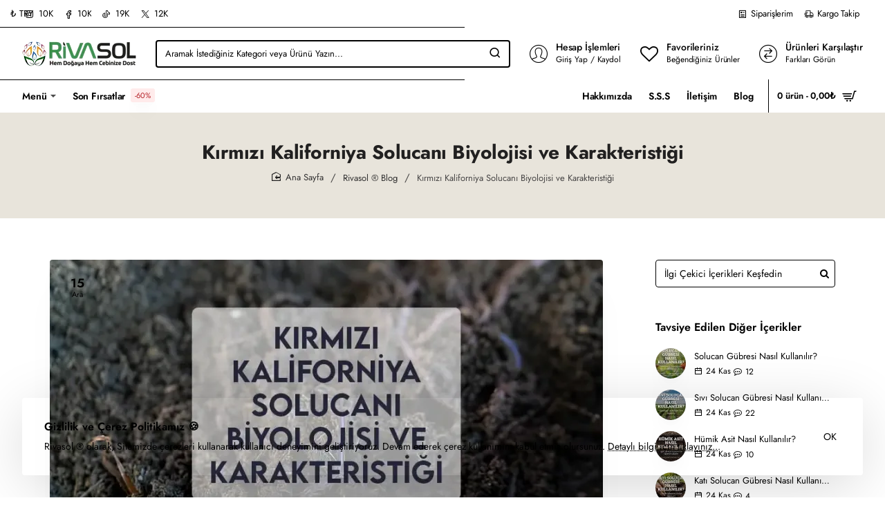

--- FILE ---
content_type: text/html; charset=utf-8
request_url: https://www.google.com/recaptcha/api2/anchor?ar=1&k=6LdMe08sAAAAACdBGLAq35bVvU0XarJwhDxoB0ZT&co=aHR0cHM6Ly93d3cucml2YXNvbC5jb20udHI6NDQz&hl=en&v=PoyoqOPhxBO7pBk68S4YbpHZ&size=normal&anchor-ms=20000&execute-ms=30000&cb=ix9mpvezfmpv
body_size: 49328
content:
<!DOCTYPE HTML><html dir="ltr" lang="en"><head><meta http-equiv="Content-Type" content="text/html; charset=UTF-8">
<meta http-equiv="X-UA-Compatible" content="IE=edge">
<title>reCAPTCHA</title>
<style type="text/css">
/* cyrillic-ext */
@font-face {
  font-family: 'Roboto';
  font-style: normal;
  font-weight: 400;
  font-stretch: 100%;
  src: url(//fonts.gstatic.com/s/roboto/v48/KFO7CnqEu92Fr1ME7kSn66aGLdTylUAMa3GUBHMdazTgWw.woff2) format('woff2');
  unicode-range: U+0460-052F, U+1C80-1C8A, U+20B4, U+2DE0-2DFF, U+A640-A69F, U+FE2E-FE2F;
}
/* cyrillic */
@font-face {
  font-family: 'Roboto';
  font-style: normal;
  font-weight: 400;
  font-stretch: 100%;
  src: url(//fonts.gstatic.com/s/roboto/v48/KFO7CnqEu92Fr1ME7kSn66aGLdTylUAMa3iUBHMdazTgWw.woff2) format('woff2');
  unicode-range: U+0301, U+0400-045F, U+0490-0491, U+04B0-04B1, U+2116;
}
/* greek-ext */
@font-face {
  font-family: 'Roboto';
  font-style: normal;
  font-weight: 400;
  font-stretch: 100%;
  src: url(//fonts.gstatic.com/s/roboto/v48/KFO7CnqEu92Fr1ME7kSn66aGLdTylUAMa3CUBHMdazTgWw.woff2) format('woff2');
  unicode-range: U+1F00-1FFF;
}
/* greek */
@font-face {
  font-family: 'Roboto';
  font-style: normal;
  font-weight: 400;
  font-stretch: 100%;
  src: url(//fonts.gstatic.com/s/roboto/v48/KFO7CnqEu92Fr1ME7kSn66aGLdTylUAMa3-UBHMdazTgWw.woff2) format('woff2');
  unicode-range: U+0370-0377, U+037A-037F, U+0384-038A, U+038C, U+038E-03A1, U+03A3-03FF;
}
/* math */
@font-face {
  font-family: 'Roboto';
  font-style: normal;
  font-weight: 400;
  font-stretch: 100%;
  src: url(//fonts.gstatic.com/s/roboto/v48/KFO7CnqEu92Fr1ME7kSn66aGLdTylUAMawCUBHMdazTgWw.woff2) format('woff2');
  unicode-range: U+0302-0303, U+0305, U+0307-0308, U+0310, U+0312, U+0315, U+031A, U+0326-0327, U+032C, U+032F-0330, U+0332-0333, U+0338, U+033A, U+0346, U+034D, U+0391-03A1, U+03A3-03A9, U+03B1-03C9, U+03D1, U+03D5-03D6, U+03F0-03F1, U+03F4-03F5, U+2016-2017, U+2034-2038, U+203C, U+2040, U+2043, U+2047, U+2050, U+2057, U+205F, U+2070-2071, U+2074-208E, U+2090-209C, U+20D0-20DC, U+20E1, U+20E5-20EF, U+2100-2112, U+2114-2115, U+2117-2121, U+2123-214F, U+2190, U+2192, U+2194-21AE, U+21B0-21E5, U+21F1-21F2, U+21F4-2211, U+2213-2214, U+2216-22FF, U+2308-230B, U+2310, U+2319, U+231C-2321, U+2336-237A, U+237C, U+2395, U+239B-23B7, U+23D0, U+23DC-23E1, U+2474-2475, U+25AF, U+25B3, U+25B7, U+25BD, U+25C1, U+25CA, U+25CC, U+25FB, U+266D-266F, U+27C0-27FF, U+2900-2AFF, U+2B0E-2B11, U+2B30-2B4C, U+2BFE, U+3030, U+FF5B, U+FF5D, U+1D400-1D7FF, U+1EE00-1EEFF;
}
/* symbols */
@font-face {
  font-family: 'Roboto';
  font-style: normal;
  font-weight: 400;
  font-stretch: 100%;
  src: url(//fonts.gstatic.com/s/roboto/v48/KFO7CnqEu92Fr1ME7kSn66aGLdTylUAMaxKUBHMdazTgWw.woff2) format('woff2');
  unicode-range: U+0001-000C, U+000E-001F, U+007F-009F, U+20DD-20E0, U+20E2-20E4, U+2150-218F, U+2190, U+2192, U+2194-2199, U+21AF, U+21E6-21F0, U+21F3, U+2218-2219, U+2299, U+22C4-22C6, U+2300-243F, U+2440-244A, U+2460-24FF, U+25A0-27BF, U+2800-28FF, U+2921-2922, U+2981, U+29BF, U+29EB, U+2B00-2BFF, U+4DC0-4DFF, U+FFF9-FFFB, U+10140-1018E, U+10190-1019C, U+101A0, U+101D0-101FD, U+102E0-102FB, U+10E60-10E7E, U+1D2C0-1D2D3, U+1D2E0-1D37F, U+1F000-1F0FF, U+1F100-1F1AD, U+1F1E6-1F1FF, U+1F30D-1F30F, U+1F315, U+1F31C, U+1F31E, U+1F320-1F32C, U+1F336, U+1F378, U+1F37D, U+1F382, U+1F393-1F39F, U+1F3A7-1F3A8, U+1F3AC-1F3AF, U+1F3C2, U+1F3C4-1F3C6, U+1F3CA-1F3CE, U+1F3D4-1F3E0, U+1F3ED, U+1F3F1-1F3F3, U+1F3F5-1F3F7, U+1F408, U+1F415, U+1F41F, U+1F426, U+1F43F, U+1F441-1F442, U+1F444, U+1F446-1F449, U+1F44C-1F44E, U+1F453, U+1F46A, U+1F47D, U+1F4A3, U+1F4B0, U+1F4B3, U+1F4B9, U+1F4BB, U+1F4BF, U+1F4C8-1F4CB, U+1F4D6, U+1F4DA, U+1F4DF, U+1F4E3-1F4E6, U+1F4EA-1F4ED, U+1F4F7, U+1F4F9-1F4FB, U+1F4FD-1F4FE, U+1F503, U+1F507-1F50B, U+1F50D, U+1F512-1F513, U+1F53E-1F54A, U+1F54F-1F5FA, U+1F610, U+1F650-1F67F, U+1F687, U+1F68D, U+1F691, U+1F694, U+1F698, U+1F6AD, U+1F6B2, U+1F6B9-1F6BA, U+1F6BC, U+1F6C6-1F6CF, U+1F6D3-1F6D7, U+1F6E0-1F6EA, U+1F6F0-1F6F3, U+1F6F7-1F6FC, U+1F700-1F7FF, U+1F800-1F80B, U+1F810-1F847, U+1F850-1F859, U+1F860-1F887, U+1F890-1F8AD, U+1F8B0-1F8BB, U+1F8C0-1F8C1, U+1F900-1F90B, U+1F93B, U+1F946, U+1F984, U+1F996, U+1F9E9, U+1FA00-1FA6F, U+1FA70-1FA7C, U+1FA80-1FA89, U+1FA8F-1FAC6, U+1FACE-1FADC, U+1FADF-1FAE9, U+1FAF0-1FAF8, U+1FB00-1FBFF;
}
/* vietnamese */
@font-face {
  font-family: 'Roboto';
  font-style: normal;
  font-weight: 400;
  font-stretch: 100%;
  src: url(//fonts.gstatic.com/s/roboto/v48/KFO7CnqEu92Fr1ME7kSn66aGLdTylUAMa3OUBHMdazTgWw.woff2) format('woff2');
  unicode-range: U+0102-0103, U+0110-0111, U+0128-0129, U+0168-0169, U+01A0-01A1, U+01AF-01B0, U+0300-0301, U+0303-0304, U+0308-0309, U+0323, U+0329, U+1EA0-1EF9, U+20AB;
}
/* latin-ext */
@font-face {
  font-family: 'Roboto';
  font-style: normal;
  font-weight: 400;
  font-stretch: 100%;
  src: url(//fonts.gstatic.com/s/roboto/v48/KFO7CnqEu92Fr1ME7kSn66aGLdTylUAMa3KUBHMdazTgWw.woff2) format('woff2');
  unicode-range: U+0100-02BA, U+02BD-02C5, U+02C7-02CC, U+02CE-02D7, U+02DD-02FF, U+0304, U+0308, U+0329, U+1D00-1DBF, U+1E00-1E9F, U+1EF2-1EFF, U+2020, U+20A0-20AB, U+20AD-20C0, U+2113, U+2C60-2C7F, U+A720-A7FF;
}
/* latin */
@font-face {
  font-family: 'Roboto';
  font-style: normal;
  font-weight: 400;
  font-stretch: 100%;
  src: url(//fonts.gstatic.com/s/roboto/v48/KFO7CnqEu92Fr1ME7kSn66aGLdTylUAMa3yUBHMdazQ.woff2) format('woff2');
  unicode-range: U+0000-00FF, U+0131, U+0152-0153, U+02BB-02BC, U+02C6, U+02DA, U+02DC, U+0304, U+0308, U+0329, U+2000-206F, U+20AC, U+2122, U+2191, U+2193, U+2212, U+2215, U+FEFF, U+FFFD;
}
/* cyrillic-ext */
@font-face {
  font-family: 'Roboto';
  font-style: normal;
  font-weight: 500;
  font-stretch: 100%;
  src: url(//fonts.gstatic.com/s/roboto/v48/KFO7CnqEu92Fr1ME7kSn66aGLdTylUAMa3GUBHMdazTgWw.woff2) format('woff2');
  unicode-range: U+0460-052F, U+1C80-1C8A, U+20B4, U+2DE0-2DFF, U+A640-A69F, U+FE2E-FE2F;
}
/* cyrillic */
@font-face {
  font-family: 'Roboto';
  font-style: normal;
  font-weight: 500;
  font-stretch: 100%;
  src: url(//fonts.gstatic.com/s/roboto/v48/KFO7CnqEu92Fr1ME7kSn66aGLdTylUAMa3iUBHMdazTgWw.woff2) format('woff2');
  unicode-range: U+0301, U+0400-045F, U+0490-0491, U+04B0-04B1, U+2116;
}
/* greek-ext */
@font-face {
  font-family: 'Roboto';
  font-style: normal;
  font-weight: 500;
  font-stretch: 100%;
  src: url(//fonts.gstatic.com/s/roboto/v48/KFO7CnqEu92Fr1ME7kSn66aGLdTylUAMa3CUBHMdazTgWw.woff2) format('woff2');
  unicode-range: U+1F00-1FFF;
}
/* greek */
@font-face {
  font-family: 'Roboto';
  font-style: normal;
  font-weight: 500;
  font-stretch: 100%;
  src: url(//fonts.gstatic.com/s/roboto/v48/KFO7CnqEu92Fr1ME7kSn66aGLdTylUAMa3-UBHMdazTgWw.woff2) format('woff2');
  unicode-range: U+0370-0377, U+037A-037F, U+0384-038A, U+038C, U+038E-03A1, U+03A3-03FF;
}
/* math */
@font-face {
  font-family: 'Roboto';
  font-style: normal;
  font-weight: 500;
  font-stretch: 100%;
  src: url(//fonts.gstatic.com/s/roboto/v48/KFO7CnqEu92Fr1ME7kSn66aGLdTylUAMawCUBHMdazTgWw.woff2) format('woff2');
  unicode-range: U+0302-0303, U+0305, U+0307-0308, U+0310, U+0312, U+0315, U+031A, U+0326-0327, U+032C, U+032F-0330, U+0332-0333, U+0338, U+033A, U+0346, U+034D, U+0391-03A1, U+03A3-03A9, U+03B1-03C9, U+03D1, U+03D5-03D6, U+03F0-03F1, U+03F4-03F5, U+2016-2017, U+2034-2038, U+203C, U+2040, U+2043, U+2047, U+2050, U+2057, U+205F, U+2070-2071, U+2074-208E, U+2090-209C, U+20D0-20DC, U+20E1, U+20E5-20EF, U+2100-2112, U+2114-2115, U+2117-2121, U+2123-214F, U+2190, U+2192, U+2194-21AE, U+21B0-21E5, U+21F1-21F2, U+21F4-2211, U+2213-2214, U+2216-22FF, U+2308-230B, U+2310, U+2319, U+231C-2321, U+2336-237A, U+237C, U+2395, U+239B-23B7, U+23D0, U+23DC-23E1, U+2474-2475, U+25AF, U+25B3, U+25B7, U+25BD, U+25C1, U+25CA, U+25CC, U+25FB, U+266D-266F, U+27C0-27FF, U+2900-2AFF, U+2B0E-2B11, U+2B30-2B4C, U+2BFE, U+3030, U+FF5B, U+FF5D, U+1D400-1D7FF, U+1EE00-1EEFF;
}
/* symbols */
@font-face {
  font-family: 'Roboto';
  font-style: normal;
  font-weight: 500;
  font-stretch: 100%;
  src: url(//fonts.gstatic.com/s/roboto/v48/KFO7CnqEu92Fr1ME7kSn66aGLdTylUAMaxKUBHMdazTgWw.woff2) format('woff2');
  unicode-range: U+0001-000C, U+000E-001F, U+007F-009F, U+20DD-20E0, U+20E2-20E4, U+2150-218F, U+2190, U+2192, U+2194-2199, U+21AF, U+21E6-21F0, U+21F3, U+2218-2219, U+2299, U+22C4-22C6, U+2300-243F, U+2440-244A, U+2460-24FF, U+25A0-27BF, U+2800-28FF, U+2921-2922, U+2981, U+29BF, U+29EB, U+2B00-2BFF, U+4DC0-4DFF, U+FFF9-FFFB, U+10140-1018E, U+10190-1019C, U+101A0, U+101D0-101FD, U+102E0-102FB, U+10E60-10E7E, U+1D2C0-1D2D3, U+1D2E0-1D37F, U+1F000-1F0FF, U+1F100-1F1AD, U+1F1E6-1F1FF, U+1F30D-1F30F, U+1F315, U+1F31C, U+1F31E, U+1F320-1F32C, U+1F336, U+1F378, U+1F37D, U+1F382, U+1F393-1F39F, U+1F3A7-1F3A8, U+1F3AC-1F3AF, U+1F3C2, U+1F3C4-1F3C6, U+1F3CA-1F3CE, U+1F3D4-1F3E0, U+1F3ED, U+1F3F1-1F3F3, U+1F3F5-1F3F7, U+1F408, U+1F415, U+1F41F, U+1F426, U+1F43F, U+1F441-1F442, U+1F444, U+1F446-1F449, U+1F44C-1F44E, U+1F453, U+1F46A, U+1F47D, U+1F4A3, U+1F4B0, U+1F4B3, U+1F4B9, U+1F4BB, U+1F4BF, U+1F4C8-1F4CB, U+1F4D6, U+1F4DA, U+1F4DF, U+1F4E3-1F4E6, U+1F4EA-1F4ED, U+1F4F7, U+1F4F9-1F4FB, U+1F4FD-1F4FE, U+1F503, U+1F507-1F50B, U+1F50D, U+1F512-1F513, U+1F53E-1F54A, U+1F54F-1F5FA, U+1F610, U+1F650-1F67F, U+1F687, U+1F68D, U+1F691, U+1F694, U+1F698, U+1F6AD, U+1F6B2, U+1F6B9-1F6BA, U+1F6BC, U+1F6C6-1F6CF, U+1F6D3-1F6D7, U+1F6E0-1F6EA, U+1F6F0-1F6F3, U+1F6F7-1F6FC, U+1F700-1F7FF, U+1F800-1F80B, U+1F810-1F847, U+1F850-1F859, U+1F860-1F887, U+1F890-1F8AD, U+1F8B0-1F8BB, U+1F8C0-1F8C1, U+1F900-1F90B, U+1F93B, U+1F946, U+1F984, U+1F996, U+1F9E9, U+1FA00-1FA6F, U+1FA70-1FA7C, U+1FA80-1FA89, U+1FA8F-1FAC6, U+1FACE-1FADC, U+1FADF-1FAE9, U+1FAF0-1FAF8, U+1FB00-1FBFF;
}
/* vietnamese */
@font-face {
  font-family: 'Roboto';
  font-style: normal;
  font-weight: 500;
  font-stretch: 100%;
  src: url(//fonts.gstatic.com/s/roboto/v48/KFO7CnqEu92Fr1ME7kSn66aGLdTylUAMa3OUBHMdazTgWw.woff2) format('woff2');
  unicode-range: U+0102-0103, U+0110-0111, U+0128-0129, U+0168-0169, U+01A0-01A1, U+01AF-01B0, U+0300-0301, U+0303-0304, U+0308-0309, U+0323, U+0329, U+1EA0-1EF9, U+20AB;
}
/* latin-ext */
@font-face {
  font-family: 'Roboto';
  font-style: normal;
  font-weight: 500;
  font-stretch: 100%;
  src: url(//fonts.gstatic.com/s/roboto/v48/KFO7CnqEu92Fr1ME7kSn66aGLdTylUAMa3KUBHMdazTgWw.woff2) format('woff2');
  unicode-range: U+0100-02BA, U+02BD-02C5, U+02C7-02CC, U+02CE-02D7, U+02DD-02FF, U+0304, U+0308, U+0329, U+1D00-1DBF, U+1E00-1E9F, U+1EF2-1EFF, U+2020, U+20A0-20AB, U+20AD-20C0, U+2113, U+2C60-2C7F, U+A720-A7FF;
}
/* latin */
@font-face {
  font-family: 'Roboto';
  font-style: normal;
  font-weight: 500;
  font-stretch: 100%;
  src: url(//fonts.gstatic.com/s/roboto/v48/KFO7CnqEu92Fr1ME7kSn66aGLdTylUAMa3yUBHMdazQ.woff2) format('woff2');
  unicode-range: U+0000-00FF, U+0131, U+0152-0153, U+02BB-02BC, U+02C6, U+02DA, U+02DC, U+0304, U+0308, U+0329, U+2000-206F, U+20AC, U+2122, U+2191, U+2193, U+2212, U+2215, U+FEFF, U+FFFD;
}
/* cyrillic-ext */
@font-face {
  font-family: 'Roboto';
  font-style: normal;
  font-weight: 900;
  font-stretch: 100%;
  src: url(//fonts.gstatic.com/s/roboto/v48/KFO7CnqEu92Fr1ME7kSn66aGLdTylUAMa3GUBHMdazTgWw.woff2) format('woff2');
  unicode-range: U+0460-052F, U+1C80-1C8A, U+20B4, U+2DE0-2DFF, U+A640-A69F, U+FE2E-FE2F;
}
/* cyrillic */
@font-face {
  font-family: 'Roboto';
  font-style: normal;
  font-weight: 900;
  font-stretch: 100%;
  src: url(//fonts.gstatic.com/s/roboto/v48/KFO7CnqEu92Fr1ME7kSn66aGLdTylUAMa3iUBHMdazTgWw.woff2) format('woff2');
  unicode-range: U+0301, U+0400-045F, U+0490-0491, U+04B0-04B1, U+2116;
}
/* greek-ext */
@font-face {
  font-family: 'Roboto';
  font-style: normal;
  font-weight: 900;
  font-stretch: 100%;
  src: url(//fonts.gstatic.com/s/roboto/v48/KFO7CnqEu92Fr1ME7kSn66aGLdTylUAMa3CUBHMdazTgWw.woff2) format('woff2');
  unicode-range: U+1F00-1FFF;
}
/* greek */
@font-face {
  font-family: 'Roboto';
  font-style: normal;
  font-weight: 900;
  font-stretch: 100%;
  src: url(//fonts.gstatic.com/s/roboto/v48/KFO7CnqEu92Fr1ME7kSn66aGLdTylUAMa3-UBHMdazTgWw.woff2) format('woff2');
  unicode-range: U+0370-0377, U+037A-037F, U+0384-038A, U+038C, U+038E-03A1, U+03A3-03FF;
}
/* math */
@font-face {
  font-family: 'Roboto';
  font-style: normal;
  font-weight: 900;
  font-stretch: 100%;
  src: url(//fonts.gstatic.com/s/roboto/v48/KFO7CnqEu92Fr1ME7kSn66aGLdTylUAMawCUBHMdazTgWw.woff2) format('woff2');
  unicode-range: U+0302-0303, U+0305, U+0307-0308, U+0310, U+0312, U+0315, U+031A, U+0326-0327, U+032C, U+032F-0330, U+0332-0333, U+0338, U+033A, U+0346, U+034D, U+0391-03A1, U+03A3-03A9, U+03B1-03C9, U+03D1, U+03D5-03D6, U+03F0-03F1, U+03F4-03F5, U+2016-2017, U+2034-2038, U+203C, U+2040, U+2043, U+2047, U+2050, U+2057, U+205F, U+2070-2071, U+2074-208E, U+2090-209C, U+20D0-20DC, U+20E1, U+20E5-20EF, U+2100-2112, U+2114-2115, U+2117-2121, U+2123-214F, U+2190, U+2192, U+2194-21AE, U+21B0-21E5, U+21F1-21F2, U+21F4-2211, U+2213-2214, U+2216-22FF, U+2308-230B, U+2310, U+2319, U+231C-2321, U+2336-237A, U+237C, U+2395, U+239B-23B7, U+23D0, U+23DC-23E1, U+2474-2475, U+25AF, U+25B3, U+25B7, U+25BD, U+25C1, U+25CA, U+25CC, U+25FB, U+266D-266F, U+27C0-27FF, U+2900-2AFF, U+2B0E-2B11, U+2B30-2B4C, U+2BFE, U+3030, U+FF5B, U+FF5D, U+1D400-1D7FF, U+1EE00-1EEFF;
}
/* symbols */
@font-face {
  font-family: 'Roboto';
  font-style: normal;
  font-weight: 900;
  font-stretch: 100%;
  src: url(//fonts.gstatic.com/s/roboto/v48/KFO7CnqEu92Fr1ME7kSn66aGLdTylUAMaxKUBHMdazTgWw.woff2) format('woff2');
  unicode-range: U+0001-000C, U+000E-001F, U+007F-009F, U+20DD-20E0, U+20E2-20E4, U+2150-218F, U+2190, U+2192, U+2194-2199, U+21AF, U+21E6-21F0, U+21F3, U+2218-2219, U+2299, U+22C4-22C6, U+2300-243F, U+2440-244A, U+2460-24FF, U+25A0-27BF, U+2800-28FF, U+2921-2922, U+2981, U+29BF, U+29EB, U+2B00-2BFF, U+4DC0-4DFF, U+FFF9-FFFB, U+10140-1018E, U+10190-1019C, U+101A0, U+101D0-101FD, U+102E0-102FB, U+10E60-10E7E, U+1D2C0-1D2D3, U+1D2E0-1D37F, U+1F000-1F0FF, U+1F100-1F1AD, U+1F1E6-1F1FF, U+1F30D-1F30F, U+1F315, U+1F31C, U+1F31E, U+1F320-1F32C, U+1F336, U+1F378, U+1F37D, U+1F382, U+1F393-1F39F, U+1F3A7-1F3A8, U+1F3AC-1F3AF, U+1F3C2, U+1F3C4-1F3C6, U+1F3CA-1F3CE, U+1F3D4-1F3E0, U+1F3ED, U+1F3F1-1F3F3, U+1F3F5-1F3F7, U+1F408, U+1F415, U+1F41F, U+1F426, U+1F43F, U+1F441-1F442, U+1F444, U+1F446-1F449, U+1F44C-1F44E, U+1F453, U+1F46A, U+1F47D, U+1F4A3, U+1F4B0, U+1F4B3, U+1F4B9, U+1F4BB, U+1F4BF, U+1F4C8-1F4CB, U+1F4D6, U+1F4DA, U+1F4DF, U+1F4E3-1F4E6, U+1F4EA-1F4ED, U+1F4F7, U+1F4F9-1F4FB, U+1F4FD-1F4FE, U+1F503, U+1F507-1F50B, U+1F50D, U+1F512-1F513, U+1F53E-1F54A, U+1F54F-1F5FA, U+1F610, U+1F650-1F67F, U+1F687, U+1F68D, U+1F691, U+1F694, U+1F698, U+1F6AD, U+1F6B2, U+1F6B9-1F6BA, U+1F6BC, U+1F6C6-1F6CF, U+1F6D3-1F6D7, U+1F6E0-1F6EA, U+1F6F0-1F6F3, U+1F6F7-1F6FC, U+1F700-1F7FF, U+1F800-1F80B, U+1F810-1F847, U+1F850-1F859, U+1F860-1F887, U+1F890-1F8AD, U+1F8B0-1F8BB, U+1F8C0-1F8C1, U+1F900-1F90B, U+1F93B, U+1F946, U+1F984, U+1F996, U+1F9E9, U+1FA00-1FA6F, U+1FA70-1FA7C, U+1FA80-1FA89, U+1FA8F-1FAC6, U+1FACE-1FADC, U+1FADF-1FAE9, U+1FAF0-1FAF8, U+1FB00-1FBFF;
}
/* vietnamese */
@font-face {
  font-family: 'Roboto';
  font-style: normal;
  font-weight: 900;
  font-stretch: 100%;
  src: url(//fonts.gstatic.com/s/roboto/v48/KFO7CnqEu92Fr1ME7kSn66aGLdTylUAMa3OUBHMdazTgWw.woff2) format('woff2');
  unicode-range: U+0102-0103, U+0110-0111, U+0128-0129, U+0168-0169, U+01A0-01A1, U+01AF-01B0, U+0300-0301, U+0303-0304, U+0308-0309, U+0323, U+0329, U+1EA0-1EF9, U+20AB;
}
/* latin-ext */
@font-face {
  font-family: 'Roboto';
  font-style: normal;
  font-weight: 900;
  font-stretch: 100%;
  src: url(//fonts.gstatic.com/s/roboto/v48/KFO7CnqEu92Fr1ME7kSn66aGLdTylUAMa3KUBHMdazTgWw.woff2) format('woff2');
  unicode-range: U+0100-02BA, U+02BD-02C5, U+02C7-02CC, U+02CE-02D7, U+02DD-02FF, U+0304, U+0308, U+0329, U+1D00-1DBF, U+1E00-1E9F, U+1EF2-1EFF, U+2020, U+20A0-20AB, U+20AD-20C0, U+2113, U+2C60-2C7F, U+A720-A7FF;
}
/* latin */
@font-face {
  font-family: 'Roboto';
  font-style: normal;
  font-weight: 900;
  font-stretch: 100%;
  src: url(//fonts.gstatic.com/s/roboto/v48/KFO7CnqEu92Fr1ME7kSn66aGLdTylUAMa3yUBHMdazQ.woff2) format('woff2');
  unicode-range: U+0000-00FF, U+0131, U+0152-0153, U+02BB-02BC, U+02C6, U+02DA, U+02DC, U+0304, U+0308, U+0329, U+2000-206F, U+20AC, U+2122, U+2191, U+2193, U+2212, U+2215, U+FEFF, U+FFFD;
}

</style>
<link rel="stylesheet" type="text/css" href="https://www.gstatic.com/recaptcha/releases/PoyoqOPhxBO7pBk68S4YbpHZ/styles__ltr.css">
<script nonce="r_kXhBD-f5hT7gLsN78F-w" type="text/javascript">window['__recaptcha_api'] = 'https://www.google.com/recaptcha/api2/';</script>
<script type="text/javascript" src="https://www.gstatic.com/recaptcha/releases/PoyoqOPhxBO7pBk68S4YbpHZ/recaptcha__en.js" nonce="r_kXhBD-f5hT7gLsN78F-w">
      
    </script></head>
<body><div id="rc-anchor-alert" class="rc-anchor-alert"></div>
<input type="hidden" id="recaptcha-token" value="[base64]">
<script type="text/javascript" nonce="r_kXhBD-f5hT7gLsN78F-w">
      recaptcha.anchor.Main.init("[\x22ainput\x22,[\x22bgdata\x22,\x22\x22,\[base64]/[base64]/MjU1Ong/[base64]/[base64]/[base64]/[base64]/[base64]/[base64]/[base64]/[base64]/[base64]/[base64]/[base64]/[base64]/[base64]/[base64]/[base64]\\u003d\x22,\[base64]\x22,\[base64]/DhB5Ew7x+w4IVE8OHw5TDkl53wqEmJU16w5MnL8O3KiDDnRo3w4gPw6LCnmp0KR1/[base64]/wrs9w6nChcOKw6wwKyvCj8Orw5vCtA7Dh8KdB8Obw5bDt8Ouw4TDusKDw67DjgkhO0kHAcOvYQjDtDDCnlQKQlAOeMOCw5XDrMKpY8K+w7kbE8KVEsKzwqAjwq81fMKBw7Qewp7CrGkWQXM8wr/CrXzDmsKQJXjCr8KUwqE5wqnCqR/DjTsvw5IHP8KVwqQvwqo4MGHCocK/w60nwrLDmDnCilBIBlHDksO2Nwojwoc6wqF7VSTDjijDtMKJw64bw53Dn0wMw6s2woxgKGfCj8K6wrQYwokswqBKw590w4J+wrshVh81wrLCpx3DucKjwrLDvkcFHcK2w5rDpcK6L1ouAyzChsK/[base64]/CkcK2J3E/w77DojxbwrnDkQl3KS7ClyvDjcKqcXNkw5zDisKhw5AAwpbDmVjCnWTCu3bDlUcqZxvCkcKCw6x9EcKvLhlYwq4cw5oLwqbDiRERBsOtw6PDusKcwpjDucKDOsK6HcOWAsOnXMKYNMKsw7/CqMOXQ8K2b11bwo/DrMOkCMKrf8OxbRfDlT/CocONwoXDicOIFglQw5rDscKDwqglw6PCscOWwrzDv8KHDnjDpnDCh27DlHfCq8KJHUzClnAVfsOdwoAhBcOxcsOLw4sww6fDo2bDuQsSw7vCh8O/w6UvBsKOIShAE8O6LmrCiArDnsOwQwk7VMOcazgGwoZjQWjDigEaOy7CicO6wpoyfXzCj3/Cr3fDjzUXw6dlw6nDnMKgwpTDqMK0w4XDj2LCqcKbLmPCjcOLJcKcwqcFEcKFMcOBw6p9w5oTGS/DvBTDpnoPVsKnHE7CvRTDiVkgLxgrw7taw6ViwqU9w4XCuVPDmMKbw44cf8OUIXvCkwtNwq7DuMOsaFMERMOUIcOqej/[base64]/DkyrDoy05wocxNR9jQ2ULNQvCgMKca8OLAsKpw5zDpSnCnCfDrsOMwpTDhm0Uw6vCj8O6wpQ2JcKHcMO6wrTCpW/CtQ7Dgm1SZcK3XmjDpxV6KMKyw6s/[base64]/w4vDjcKgw70ofsOEMRNQXQ1ldsOoIkR/[base64]/DjGoeesKhH8O+LivDlMKRbnnChMOtaUbCt8KWb3nDgMKlJSXDtVLDuwPCgBPDn1HDij0jwpjCusO8D8Kdwr44woZBwp3CusKDOWJZIw97wpnDrMKuw6sDwoTCn0zCggMBAlnDgMKzewbDtMKXNR/DhcOfEQjDvWvDk8KQECzCuhjDjMKfwr1wfsO0Vk1pw5VmwrnCqMKBw4RJBSI8wqLDhcK+LMKRw4jDrsO3w6Qnw6wVMANAIgTDoMKBSX/Dp8O/[base64]/DscO5w41SwoDDrcK+w74WV8OKw5zDtiIBYMKXGsOeKQ4/w7xwVR7Cn8KaXMKTw6E/McKPfVfDqVXCt8KWwrPCh8Kzwr1Sf8Knc8KBw5PDrMKUw449w67DhDzDtsK6w74aUntePQoPwo/[base64]/CjsOyVX/DuCbDtDfDrzbCvcKvwoEvI8ORwr3DjzXCn8OcTgrDuw4sUhVtS8Klc8KlVTrDuCFDw7QeE3DDpMKwworCisOsPFwbw6bDsENgZgXChMKawpzCh8OFw5rDhsKlw7PDucODwpl0bUzDqsOKCyN/[base64]/DkcObVMO1Q8KqUcK/KUxDwrslw4vCml7CjhfCt1NjPsKZwr4sVMOQwoV6wobDpWLDuUUhwrbDgsKXw6rCt8O8N8OjwrTDrsKUwrBLQcK4LBhzw6vCvcOVwrPCk1sGWxx+FsOqAiTCscKleg3Dq8Ksw6HDosK0w6rCl8O7cMKtw4jDmMO8MsKsQsK1w5ArNm/DvD5XVcO7w6bCjMOoccO8d8OCw7sgNkvCqyzDvzQfEyd5KRR/BAATwo09wqA5wp/CjcOkH8Kfw5PCokZkES4jTcK4LgDCuMKcwrfDisO8KiDDl8O6dCXDgsKGGynDmDRWw5nCoFEHw6nCqHBveUrDu8KiMEQ2YzBwwr/[base64]/[base64]/[base64]/wp4Hw4zDryfCiUFmwr3CrQV8IGrDqG4cwojCiCjCn8OFT3haMcOQw4PCg8K7w7QpIMKkw5PDiAXCrz/CuUd9w7swWnYJwplJwo8Ew4cIJcKwbB3DpcO0cjTDo0rCmy/DuMKYaigww57CnMOCfAzDn8KeYMKswrs+X8Oyw48bG3dQWS8mw5LCoMOvTcO/w43DlMOAY8OLw4pzNMOULELCi1nDnFPCkcKewqrCjlcywqdHTcKkEMKkDsKTHcOJQD3DgsOWwoYiFRPDrllpw7PCk3Z2w5BFQFcTw7ULw7VKw7LDj8KkScK5Zg0Jw6tmM8KHwoXCvsODaGPCuE0vw78hw6/DjMOZOFTDo8O/[base64]/[base64]/NznCg8K/VsOGwpUhVBgtQcKMw7c8HcKtwqjCpSHClMKJWCfCiXTDjsKRVcKew6vDosK1w7sFw4cGw4kMw40cwpPDpGdSw73DqsOnbXl/w50/wqtKw6Ybw6ozJcKKwrbCpSR0FMKtAcOOw5PDr8K3PUnCgWnCgcOaNMKqVH/CsMOBwr7DtcOuQ1fDkR4ew6cow53CkwZJwqwVGAnDkcOaX8OnwqrCuWcdwq4PeCLCmAnCkjUpBMOALAXDjBHDsGzDisKJfsK6LhvDn8KVKnkRaMOVKFXCkMK6EMK5M8OgwqxkNgPDjMKjH8ONDcOSwofDtsKQwqvCqlHChkYlL8KwRl3CvMO/wqYSwqjDssODwpnCpFMYw6QFw7nCsWbDgnheOwsfSsOqw57DhMOeIsKOYsOuRcORagJFXhQ3DsKywqI3YxnDsMK8wozDonsCw5fCsApDBMK8GifCjMOawpLDjcOiZFxQP8KLLmPCjQVow4rCvcKKdsObw7jDvyrDqyzDvzTDogjDq8Khw6XDu8Kjw5xxwqPDiUzDrMK/IQVUw4sAwpbCosOtwqPCgcOHwpBmwprCrsKYKU7DoX7Cpld0M8OPWsOWPU98dybDhV8lw5cdwrDCpnIAw5I5wpFYWRjDlsKQw5jDqcOecMK/F8OEYwLDtXbCmBTCq8KXDCfCrcOcT2wcwqXCpTfCt8O0wpHCn2/Ctjp+wrcFVsKZZkc6w5kJA2DDn8KRw4c5wo85UivCqkN2woF3wp7DhFrCo8O1wocXdgbDi2fDvcKRFcKYw6V+wr0bI8Kyw57CqVTCoT7Dp8OLIMOue2/DhD8OJcONGwEZw4rCmsOcUhPDmcOOw4UEbD/DsMKVw5jDp8Oiw5hwGk/CnSfCmMKlIB0WG8OTMcKRw6bCj8K0PHsiwrsHw6DCmsOnccKrQMKNwqsiSivDo2wZT8O8w5cQw4nCq8OjUMKewp3DtAptdEjDrcOaw7DCmD3Du8ODOMO1B8KIHhLDsMOuw53DocKOw4zDvsO5Hw3DrG1XwpkvYsKJOcOiaR/CqwIdUBwkwrHCnUknWTx4f8OqKcOawrx9wr43eMKKEADDiGLDhMKkTgnDsjFgP8KnwqfCqGrDmcKHw6FvdBXCl8OKwqbDtUYkw5rCqlzDuMOAw6rCtGLDtHLDhMKOw7diXMO/PMKSwr16V1fDglA0R8Kvwq8Twr/[base64]/[base64]/CqcOKwoTDhsO0Qz9twpcnwpcVw5LDvAUPwpZdwonDoMO0GcKww7TCukvCusKoPx0QfcKJw5PDmyAZfifDkX/Dsgd1wpnDhsKEZxLDoRA2J8OcwpvDmRTDs8Ofw4BDwocBCkk3OVxUw4jCp8KrwoRYTljDmkLDtcKqw53CjCXDjMOJfjjDh8KdZsKzR8K3w7/[base64]/YyEWw7vDgjVYw4Jnw5cYeMK/cR4bw6ZJNsO8wqlUJMKywrnCocOqwqcUw5zCvMKXR8Kbw5/[base64]/MQ93w70Dwp5cw4TDkVgHbsOOw57CvsK8w63CtcKIw5LDoCMow7/CvsO1w75rVcKawopjwo7DnXvCgsKnwrrCq38Bw5RNwrrDolTCtsK7wqBreMOmwp3Dv8OjahrDkx9dwrLCm25ffsOTwrAeAmHDs8KeRELCqsOkWsK9TsOMJMKcDFjCgcOJwqnCv8K6w4LCpQRfw4Q/[base64]/Ck8O9w5vCjgsDNMOKwqEIwr4ZdsK7ZcOHwrhMFXs/[base64]/I2bCu0nDqsOgNkrDm8OxwqkgDMOOwoDDmA8zw6oiwqbCjMOXw5s9w4lFEgnClDgQw5Z/wrfDt8OiBXzCpnIbIUHDv8OswpwJw4/Ckh3DqcO2w7zCg8OBBQQqwohsw7EjW8OCYsK+worCgsOgwqDClsO4w7cdfGDCh39sCGNCw6tQPsKdw6V5woVgwqbDvMKBQsOJDDLCs3fDvm/Dv8OVXXQ4w6jChsOzUUjDglE8wo7ClsKjwqfDimEQwrxnOUHCv8ODwr9Ww7xQwqYaw7HCpgvDs8KIXRjDlCsFMGrClMOuwqzDncOFbklVw4vDp8Ktwpl8w5IVw6kEGDHDmBbDgcKwwqPDoMKmw5oVw7LCk2nCrCN/w5vCv8OWdUVPwoM7wqzDjDopQMOBSsO+XcOmZsOVwpHDv1bDksOrw4/Dk1QdN8K6P8OJJXHDsiV7ZMKMcMKawqfCilAlQTPDr8KPwq/Di8KMwoIWOyzDmRLCuXMqE3U8wq14FsO9w6vDmsKlwqzCm8ONw73CmsOkN8Kow4A/AMKBDjw2SEnCocOkw4YMwrcDw6sBacOrw53DkSIbwpMoZihywohgw6FVD8KHaMOwwp3CisOGwq9Zw7HCqMOJwp7DtcO0dzHDgiPDuS09dz1/BUDDp8OqfsKDTMOeDMO7KMOWZ8OrMsOKw7TDmCcBaMKZck8tw5TCuxfCq8OZwqzCshXDhQgbw6gvw5HCtUcKwoXCn8K5wrbDj1jDnmvDrj/CmFARw7rCklEKPsKJWy/DoMOrG8KIw5PCgTUKfcKEJ1zCjz7Cug0aw4R3w4TCiQPDmnbDn2/Cn2pRXcOwDsKnO8O7R17DgcOtwq1fw5/CjsOtwp3DuMKtwo3CksOAw6vDnMKuw5lOXHZoFVHDu8KVSUdyw59jw5MWwqfDggnCnMOrf2TClSbDnmPCqmQ6SiPCiFFZdm1Hwr4Dw5RhWCnDvMK3w73DtMOVTRpYw7ZMMcKpw5QJw4RNUMKhwoTCgxwmw6FOwq/DujBQw5Nyw6/CtTHDk2fClcOSw77CrsK0N8Ovw7fDpXwiwpIhwoJ9w4xeZ8OVw5FdCE9XCgnDkH/DrcOaw6DCpi3DjsKKADHDtMK5w4XCvsOIw4TCtcKSwq8iw54iwrdPQmRTw5wuwp0NwqDDmALCrnsTMiVowpzDuzNuw4vDncO/w5PDo1k/NMKgw64Ow7XDvsOvacOCLxPCkjjCoU/CtCAKw49Awr3DrR9OesOaeMKka8K5w7dVJHhKMQbDlcOsQmAKwpDCnkPCmCjCkcOPWsK3w7I1w5pxwoshwoPCsg/CnxtWShkualrCgArDlBrDuTVMPcOOwo5Tw6XDkEHCg8Kww6PDiMKzYlfCgcK+wrw+wrPCvsKjwq5WUMKVXsO9wpnCmsOpw5BBwpEfAMKbwpnCgMKYIMKVw7V3PsKOwoxuaQLDr3bDh8KWdsOQTsO0w6/DsUEZAcOBa8O+w7k/w4Vbw7cQw4JiKMKYb2zCnERAw4wGLCVyF0/ChcKdwpwYMcOlw7zDucO4wo5cfxVILMOuw45sw5pXCxkBZ2LCncKHPFrDgcOqwp4nCjDDksKTwpTCvXHDsy3DjMKKalLDogkGBBLDqsOwwofCicK0WcOwOXpawqcNw5rCiMOtw43DvxQeYWc6ARRAw4xJwpcBwowKVMKqwrFpwqN0wr/CpMOBEMK2GDRtYRLDjMOvw6dJDMKrwoALR8Kowp8cHcO9IsKbbMOPLMKXwojDpAzDj8K9W1twTcKdw4ohwr/[base64]/[base64]/[base64]/Dn8KPYcOVAynDrMKtw7rCl3Mewr4dIUkHwr7DtWHCuMKGw7s3wqVbSVDCj8O0X8OweHIEB8OPw4zCqmXCg3fDtcKyKsKxw4VZwpHCpjo6wqEnwq3DvsOhdAURw7V2b8KdJcOQNzNiw6zDmcOzY3JHwp/[base64]/[base64]/DtV7DmsKER8KMN2sMwpLChsKJwo4YFHorw6nDjXvCkcOXS8KJwpxITzLDlT/CuXhuwqVNHk47w6VVw5HDmMKbBUnDqVvCvMOKYxjCgwTDjsOvwq4nwrLDs8OtG1rDgGMMHX/Dg8Ocwr/DpcO0wp1gaMO4Q8K9wqJ9RBhvYMOvwr4Yw4VdPUQ5CBYdfMOkw70JfAMmEHjDosOEecOmwpfDunzDu8O7YB3CqFTCoHxaXcOxw4olw4/CjMOCwqpMw6Zvw4oxKGc8D34OKXfCs8K4ZsKKfSw8B8KgwqAxYcO4wod5ScKNDCdGwqdjJ8O+wpPCg8OfQz15wrkhw4fCkBbCj8KIw7t5MxDCk8K+w7DCiX1kKcKxwrPDilPDp8Krw7sdw5B0FFjDu8K7w7/[base64]/NFvDisO5w5UhwqzDhcOCMMOpw6HCjMKDwrXCpcOBw7TDscOUb8O+w5rDjVc3F2HCuMKZw4rDjMOxKRw6P8KLKVllwpU2w73DmsO0wo/CtVnCi3URw7xbccKVYcOMfcKCwoEYw6/DomsWw6wfw5DCvsOgwrk9w7JCwoDDjsKNfAAQwohlCsKMZMOHJ8ODfATCjhclBMKiwpnDlcK4w645wrYaw6NXwq1fw6ZHf1/ClRpZd3rCicK4wotwIsOxw7hSw6PCrCvCuicBw5nCqcOkwoAkw5YTGcOTwpIhDExIE8O/VhbCrjXCuMOswrxdwoN1w6rCkFfCpDcbfFcALsOMw6fDisOSwr1reGkyw5QwIATDqk4/[base64]/Cn0Z4wq3DtkfDjMOVc33ChsOjwqR7L8OqMj89QcKtw4Rjwo7DnMOow5/[base64]/CQvDosOFGxFww6J+wrUrwpwmwpDDjVIZw6TDnx/ChcOSGUXCswMcwrbCimp/OVTCkg0idsOGSnbCg3MJw5bDssK2wrYEdkLDlURINsKkKMKsw5fCgybDu23DmcOCB8KJw7TDgMK4w7N/AFzDr8K4RsKQw45lBsKew44CwqzDmMKYIsKPwoYPw6kCPMODfHXCvsOVwpRqw5TCrsKswq3ChMOzVyjCncKCJ1HDplbCkxfDl8KBw48nOcOcfGYZCTRmPEcsw57Cvw0Fw6LDrzjDiMO9wptDw4fCmmo2eCzCu0k/TBDDniI0wokKAxLDpsOLwpfCg2oIw5tkw7jDucK2woLCsWfCv8OJwqIHwpHCpMO7Q8KYJAg9w58xHsOjaMKVQn1LfsKnwprCkhfDhHRbw5RVcMKWw6zDhMO/wrhNW8Oyw5zCglvCi08URTQvw6BjF0LCr8Knw51FDDVKWHcYw5FowqcHS8KENDVXwpZlw71KfRnDu8Ozwr10w5/Dpm9sRcOZaH1idMOQw5XDoMOoPMKdBMOdcMKhw7NLMnhLwpRQL3bCihLCvcK9w7kLwpwywoUSIUvCrsKwehEbwrrDo8KZwosKw4bDicKNw7VMaSYEwoYHwpjCi8K3dcOTwo1zbsK+w4oQJMOKw69XKT/CtBTCuAbCtsKXVMORw5zDtS88w6NTw5R0wr9uw6oGw7xEwqYuwrbCmEPClwbCgkPCm3xSw4h3R8K/w4FaKD0eOmo4wpB4w7dPw7LDjBFlMcKhSMK/[base64]/DsMKgwpMHd8KGYCnDujTDpMK9f8O4ekfDl3fCi3rDtxHCoMOgHiJuwr1mw5zDp8KBw4TDunzCvcOdw5LDkMKjPQfDpiTDucOKfcKYbcOxcMKQUsK1w6vDn8OZw5toRmfClHjCqcOTHcORw7vCgMKKCGoGXMOiwrsbWCs/wqhvLBHCgMOaH8KQwr4VbMKEw60ow5TDmcKLw4fDjsO1wpTDscKNDmzCkyFlwobDvRjCkHPDmMKUP8Oiw6Z3GMKIw4dPYMOiw6kuWX4twotPw7LCr8O/w7PDm8ORGSIeUcO3wofCkGTCjsKFS8K5wrTDtsO2w7LCrmrDicOuwogYPMOvGVIvZcOlMHnDu198fcONMcKvwpohJMO2wqXDlQZrAnIDwpIFwobDksObwr/[base64]/[base64]/QnbDosKmT8K+w7EPwo7ChcKiYSfCoz9aQcKewpzCjhvConx7YGDDosO0anjDr3rCmMK0DDUQS3rDnUPDisK1QwjDn2/DhcOITMOzw5gcw5rDv8OywrYjw5TDlQIewqjCsEvDtxLDk8OtwpwdVBzDqsKpwoTCuT3DlMKNM8OHwpk2KsOrGU/[base64]/w5U/aD0EwqU1D2VfZsKEwp/DhSHCocO3HcKqw5h4wrLDvR9KwqzDqsKjwpxaDMOYaMKFwodHwpLDp8KtAcKYDAktw48ow4vCtMOoPMO4wq/Ch8K6wpLCvAIGacKIwplBMgpawonCiz/DgCDCl8KJXmrCkATCtcO8KC9VIhYjXcOawrFCwrVjBFPDv2tfwprCowx1woTDqB/Dr8OLaCJBwrIUb0Ynw4N1YsKqTMKbw61GPMOOFgrDrlRMHETDlcOsLcK2UBAzbR/Dl8OzPkTCv1LDi3XDukw/[base64]/XMOfRsKOwrp4K0Egw57CslnCrcOqU2jDrAnCs2QuwpnDoRF1fcKNwpbCiTrDvhhfwpwZwofCjBbCsj7DsQXDt8KYDsObw7djSMOuEXbDssOxw7/DklNVD8Oow5zCvXrDjnJHZ8Kgb3fDhsKVWSjClh/DpMKVEMO9wppfGijCtSfCh25Ew5DDogXDnsOnwoosNTNtahlIDi41NMO4w7sCZ2TDp8OBw5XDhMOnwqjDi2nDiMK3w7PDscKFw5sdQnzDuG0kw5jDkMOOU8OPw7vDq2HCu2YBw5YiwpZ1McOGwofCgMKgSDhuKBbDnDRewp3DvMK7wrxYdX/DrmAtw4U3a8ObwprDnkEPw758dcOcwpwPwoZyCittwopOJjcfHW7Cp8OUw585w7nCu3ZAHMKOScKbwrtLL1rCrTIAw7YFAcOzwrx1S1vCjMO9wqI/[base64]/DhcKjw7Fiw7AhaXNIwq3DonpaasKZQsOMAcO3w6JUWyjCuBVJB0wAw7rCqcKSwq9wbMKucTYZchMhTMO+S0wQPMO3EsOUTWAQZ8KQw4XDpsOawp/CgsKXSUfDtMKDwrjDiSgRw55BwoDDrDnDt33Dh8OKwpLCowgJADFZwolbeRTDu3fCnUo6KUlIMcK1b8KVwr/[base64]/ChcOiDVjCsFTCgsOpZMK1woJdwoHCrsKcwrNkw5cOYRUWwqrCmsKLPsKSw6FVwozDknHCrBbCucO9w7TDosOEfcKHwrw0wq/CqsOwwpEwwoTDpy/DpAzDh0QtwofCsUHCsz5ndsKsR8O7w4djw7LDmMOgRcKvCFtQQsOhw7vDlMOuw73DrcKTw7LCv8O1f8KgaT7DimTDlsOqwrjCqcO2w7zCssKlNcKlw7sJWEVVC1nCtcO/bMOgw695w6QJwrjDrMKqw6NJwq/[base64]/DosKAwpsEOcO+w73DrcK3FRnDoUHDlxTDkU0tdWjDmcKBwq13OGzDo15pOHAlwpV0w5vCiBR/YcODwr8nYsKdPhsMw7whNMKUw6IYwrkLFUx7YcO4wpNAfGfDlMKyFcKUw70GAsOjwotQd1XDiXvCvwfDsiLDsUJsw4tya8O5wpgGw4IHL2/Cp8OJFcKww7rDkH/DsF1kw63DiGXDsBTChsOew7HCrTsQYizDucOmwpVFwrhzJ8KdN0HCnMKCwq3Drh8sG3fDhMO9wqpLCXrCjcOBwqYZw5TDvsOQWVREXsO5w7lHwq/Dl8OAKsOXw6LCsMKww6Z+cEcywoLCsSDCp8KiwozCosO4BcOqwpbDrRNkwobDsHA8wrrDjnIBwpZewqHDgEZrwqobw5nCnsOYdD/DrWDDnSzCq18Fw7/Dl3nDvxrDsxnCqsKyw47Cumg+WcO+wrzDiyRJwq7DoTvCqjzDicKqaMKnXX/CkMOnw6/DoEbDnwMpwoBrwpPDgcKTMMKrcsOWf8OBwplSw59Owps1woYxw4zDj3/Di8KkwqbDisO7w4HDucOew7hKOAHDoWY1w5YtKMOwwp5Ie8OdaBN4wrgtwpxYwr3CmHrCnxPDqkXCp20CZF1qE8K5IAvCo8O1w75eGMOoH8OSw7bCuUjCvcOWecOfw5wZwpgTESMfw49HwoEuOsORQsOOU1ZPw5/DoMKSwqDCksORS8OQw5vDnsKgYMKOBXXDkgLDkDHCoUTDnsOkwpbDiMOYw63CsSUdOwB6I8K0w4LCgFZSwrVUOALCpQvCpMOPw7bCvkHDjh7CsMKWwqHDvcKAw4vDriolS8K4bcK2BC/DrwTDpEDDpcOFRS/DrQFSwqliw53Co8OtJ3lYwrkuw7HDhWvDgHTCpzLDmMOAAAvCsWIWIGN4w7lBw4fCgMOrXCZYw5kIYlY9RGIRGWTDlsKbwrDDq3LCsUxWEQxdwo3Di0XDrR7CoMKoBkXDkMKzYzzDu8KyaxY/Lmt9Kmk/I3LDlW51wrVSw7IpS8OTAsKGwpLCq0tpO8OxGX3CocKlwqXCoMOZwrTCgMO5w7PDvSzDmcKHEMOAwrFGw5rDnDDDmmzCuFscw6UWasOZD2rCncKtw41jZsKIAGnCvwkaw5nDq8OlTcKvwplPKcOgwpx/LsOFwqsWVcKHMcOJaCMpwqrDmiLDicOkMsK1wqnCgMO3woZNw6nCg3TCnMOMw7bDhUDDqMKIw7BZw7zDjzhhw45GX2TDjcKQwoTCoQ1LJsOGesKkMgBHIV/DhMK+w6LCncK6w6hbwpDDncOtQCA9w7zCuX3CisKhwrQoTcK7worDvsK1NAfDqsKPSHLCgCN9wovDoT8iw6VRwrICwo0lw6zDq8OVG8Kvw4NSb1QSdcO+woZuwpUWQxdoMirDknjChmEtw4PDq3hHFWQbw7R3wovDqMK/[base64]/[base64]/DqD9ff8K9ZsKZLMOQw5hXW0wIKsOrSTLCuXhoWsKvwqFAER82wqvDi23DssKMd8O3woLDsETDncOTw7jCsWgNwp3ConvDrcK9w5otT8KfGsONw7XDt0xRCcOBw4E/EsOzw6tlwq9bH2ZYwqHCjsOwwp5zccO8w4LCiwhqQcOww4E/[base64]/Dk8OcPWNUwobChH/DuQM9w6Y3w5Eaw6rClwtwwp0LwoYXwqfCosKWwqweJQAwYy4sKCfCmznCl8KHwrZPw6kWA8O4wpVJfhJgwpsaw6LDl8KHwrBIJCHDhMKoPMKYT8Kcw4DDm8O/MXzCthBvIcOGUMOlwonDuWF1Cg4cMcO9V8KLD8KOwqlCwo3CtsOSchjDg8OUwo1PwpROw4TClUAXw5cmZQtsw7TCt2sSC0wvw67Dm2o3ZGzDvcO2eiXDhMOrwoZIw5RJIsONfT4aXcOIBwd6w69hwpgMw4vDo8ORwrYGGjRewpFeNMO1wp/CmT9RVB8TwrAUD1TCpcKfwp9IwoRbwpbDm8Kew5gxwphhwpLDtcKew5PCn2fDncKBWwFlWV1Fw4x8wpB1DcOzw7jCkUMKZU/DnsKpwrxrwooCVMKzw7tJdV/CjSNow54IwpjDh3LDqCUZwp7DuCjCsmLClMOSw6l9Eh9fwq4+CcK9IsKcw5fCgWjChTvCqzLDnsOWw5/Ds8KuWMOUVsOqwqAqw44eC3wUfMOIQcKEwp0xew17LG0JXMKHDXRkdwTDvMKdwqM9w4oCABnDu8O3fcOZDcKHw6/[base64]/DkQVBwrgWwpLCi0zCpMOjw45uGgg4PcOZw6PDqEluwpnCn8KwSl/DqMOSM8KqwokxwqXDolgAbXEGGl7Dk2xjEcOPwq8kw7MywqBywrHClMOjw6BpSn01H8Kqw5xCLMKMRcOeUzrDlnRbw6PCl3rCmcK+EDHCosO/wrrCqHIHwrjCv8KbT8O2wqvDk3QmB1bCtcKlwqDClcKMFBFOXx4/TcKTwpbCoMO7wqHCv0/CoTPDusK4wprDmWhoHMKBacOJNHNCVMOhwq5mwqwbQFnDjMODVBJ1MMKewpDCrBt9w5lyBEcRbWLCkFLCo8KLw5PCuMOBPhLDksKBwpHDn8KwH3QZDVTDqMOub1vDsVg3wrQAw7R9JirDi8O+wp4NEWV+W8KXw6BEU8Osw65tbk0kOHHDqEEEBsOYwo16w5HCkl/CncKAwoZ7asO7eHxTcGB5woPDvMOIU8Kww4jDiTpUUDPCoGgdw411w7DCkHlfXhAzwqzCqjg/UHwmLMOiHMOlw6Rlw4/[base64]/Dg8K6w7XCqsKpQsO0ZMKeWS9Ywo9aw6zCgBYeasKKdXHCgnPCjsKKF2vCg8KgKcOOOC9jKsOzAcOLPHTDthB4w6IJwoALfcOOw7HCh8K1wqbCr8Osw7gnwrU5w5/CrWvDicKZwqHCjQfCuMO3wpYVWcKWFjbCrcOSD8KwM8OUwqvCvCvCqcK8aMOIBkYqw43DisKkw55YJsK+w4XCpzbDucKSFcKrw7Few5HCqMO5wozCmxccw6o6w7zCo8OkfsKCwrjCvMKtXsKPawddw7cfwqJSwprDjx7Co8KidDg8w5DCmsO5aT1Iw73CqMOPwoM/wo3DncKBw4TDq3d5fVDCvyE1wp3Dn8OXDinCrcOwT8KwHcO8wrzCmRJowobCpk00I0rDg8O3RzpdcSJkwopRwoJzCcKGfMKOUyMaNRrDrMKEWgouwpMtw4VxHsOlSV8+wrnDryZCw4/CpX98wp/CkcKDZit8VXU6CgQ9wqzCsMOkwqIZwr3CimrDhcKlYsOEdm3DksKMUMKUwpvCm0bCqMKJS8OpTTzCghDDq8OjIQDCmz/DpsK2VMKyCQsveUFwBWzCksKvw7oyw69eFg9pw5PCnsKWw4TDg8KJw53DiA0rOsKLGSHDnDBrw6rCs8OjUsOuwpfDqRTDj8KlwqZaIsKkw63DgcO6YSo8W8KTw6/CkFIqQVxPw7zDjcKWw404WRHCmsK/w6vDhMK5wrPCiBc/[base64]/[base64]/Dun5tJgRPw6jDpRXDocOHw5txw5R5ASRfw5gHOXBZIcOJw50Zw4pBw6xBwp/Dg8KUw5XCtELDsDjDj8KHakZBGn3ChMOwwpjCtEDDphBSYSPDoMO0WMKvw7NiRsOewq/DoMKnc8K7VcOxwosCwptqw6hZwrfCl3HCrU08QsKtwoR9wrY1OlYVwoZyw7bCv8K4w5LCgFk/[base64]/ChDU5R8OZBcOnOMOWwooHccKuw4zCiSsKPTMhQ8OnLMK7w7kSGX/DuF4OBcO6w63Cl3/CiDFnwrvDhFjCncKYw6rDpg8MX2R3NMOEwoc5TcKRwqDDm8KiwoXDnDMlw403UE9sF8Ovw7PCs30RJ8K6w7rCqFF8EUrCkjIZasO2HsKIQh/[base64]/[base64]/Do8OAe8OeUcKMw7FWw77DmQ3DsF1HUsKGYsOHL2dhH8O2UcOBwoMVFsKKXTjDosK5w4/DnMK+W37DvG0NVMOFBWrDk8OQwpIqw55bDwsYScKeLcKYw43ChcOtwrTCisOqw7/DkEnDicKZwqdUIwPCk0HCk8KSXsOsw5rDpVJHw6nDrxlPwprDqkzCv1AKAsO4wrIfwrd1woLCgcKow5LCt2wheQLDi8K9fGlXJ8Kcw7kVOVfCuMO5wq/[base64]/Cgn9BMsO2KhfDsyFuw4vCmiRJw7TCiTTDkm5GwpNZSjomwrIVwqRcbHHDqnNJesOFw40lwpzDpMOqKMOhesKFw5TDmcOuZEJQwr7DpcO7w4VCw4rCjUHDnMOGw595w49Ow7/DtMKIw7tjf0LCrT4vw74dw6DDqcOKw6IbOXZowoBEw5rDnCXCisOPw60iwpFUwpkJa8OWw6rChFVtwqcyOngjwpjDplfCsAt3w74Pwo7ChV/CtiHDtcOTw7xxNMOXw4DCmzoFHcOQw5Eiw6FPesKJUMKEw5IyaGIMw7trwoAkbDF/w5USwpFjwrcqw7kmBgUfQi9EwogKBhM4O8OySi/DrUNWC2sdw7VfQcKYTEHDlHDDo0NUTnDCkMK4wrQ9XljCug/DsHfDq8K6G8OvY8KrwptkBsOEfMKdw5J8w7/[base64]/RcOvw7bDusKgw7HCq8O+w4FOcMKtwoYHBicKwovCrMORHhNAdBRvwrYBwqFcIcKFe8Kyw7d2fsKBwpMTwqVgwq7Cr3JZw7Rmw4YNOHoNw7LClmFkccOSw7F/[base64]/DgMOtw5jDncOYM8O+w5HCsALCusOgw7XDqGhTDMO8wqZUw4IzwodHwpQ5wpRPw556KwE+AcKeWcOBw7d2ZsO6wqzDssKiwrbDssKXN8OtIgLDl8K0ZQVmdcO2ZjLDgMKdQsOwQ1khAsKVAV0Dw6fDlTUsDsKGwqcHw5TCp8KiwqnCnMKhw4PCkT/ChmrClsKrIy8YQHEPwq/Ci2rCjmvDtHHCjMKgwoVHw5sewpZjQ21TLybCnXIQwoACw65Dw5/DmwvDnQPDs8K0T0pew6XDssO3w6bCmgPCrsK7VsOrwoNIwqAEfRp1YsKUw6bDmsOvwqrCtMKqfMOzNRbCsTZ3wr/DsMOKPMKswrlEwqx0GsOhw6VSRFDCvsOfwrNjSMKXHRzCt8ORBzIQKF0RGzvDp2d6GH7Dm8KmVmYka8OhbsKMw7HDuVzDlsOlwrE5w6HCvxXCr8KNKmnCq8OuZMKIE1XDmWfCnWE9wqQsw7J0wonCs0zDjMKgflzCmsOtOGPDmS3DnW8Pw7zDpD0Hwq8uw4/Cn28OwrYjdcKhX8KNw5nDojcIwqDCscO/[base64]/Cj8OdwoE1WnxVw7ZLfD7DisO9w5plP3TDoRfCsMKowo5kVmoOw4jCtSMBwoE9PnHDgsOTw47Cu21Ow4A5wp7CuSzDggNkwqHCmzHDgcKrw7cnT8Kqw7zDjnfDkHrDq8K6wqIIAEs6w4Mbw7QjX8K8FMKJwqHChwXCk0/[base64]/Ck8O3OcK7F8Kxw7YbwoRKJyZ9Nk/CrsOXFjDDj8OcwpfChMK4GEF0UMKtw49YwrjCpEUGbx9Qw6c8wpY/enpsd8Kgw6FjACPChF7CsHk+wpXCgsKpw7k5w7zCmRQMwprDusKBasObOFoWSns4w7TDjDXDki1nTE/DvsOlUsKgwqYOw4B/E8OPwqDDtRzCkTlAw6IXLcOVRsK6w67Cn3J/w7pjJgTCgsKow5rDsB7DksOXwqcPw6VMFUjCqFAgcW7CnljCksKrKMOLBcKMwoXCmMOcwp9PMsOAwr9dYkvDvsKdOAvCqgJBN2DDh8Oew5TDmsOcwrhlwoXCq8KHw7hYwrtTw7Y/[base64]/[base64]/[base64]/CvThPw7zDkDIUci7Ch8OUwoNmWsO1w4TDlcOIwpoMMGvDpTw2FSNeD8OgBzBrf3/DscKcdmUreEJTwobCusKqwqDDu8OVVHVLEMOKwr59wpAQw4bDjsKRPhjDoAZZcMOZUhzCr8KcLDrDusOTBsKdw5xJw43DiEzCgWHCkTnCnWbCoGDDusK+HiQTw6tWw4IDKsK2asKKNQ10Ow7CoxDDkhvDpGvDpizDqsO4woJ3wpvDv8KsVnDDmSzDkcK8Zy/CmW7CpsKowrM/D8KbE0cewoDCvUnChkjCvsKTWcOkwqHCoT8fYifCmDLDjX/CqzRKUDTCn8Oiw5o7wpfCv8KpekzCpidlaXPDkMKvw4HDsWrCo8KGQjfDgsKWXWVPw48Rw7nDv8KIME3CrcOzMycBXcKGGijDhl/[base64]/CsjnDs8KyAQZmEMOiIMKXw6Z/eDfCk3fCskxsw6s/UCHDh8OdwrbCvRDDr8Ofb8K9w4AjEmUPNQzDjSJcwrjDhsOtOzjDmMKLaA9kH8Otw6fDjsO5w73DmxbCgcO2dGHCmsKhwp8NwpvCvE7CrcKfCMK6w7swNjJFw5TCkUttYU/CkzIBakM1w4oMwrbDhsOnw6hXIiEZbzF+wrbDhVzCjF4tccK/JijDocOdbRLDgjfCs8KeBjh7dcKgw7DDsV89w5DCssOVbMOWw7vDqMO7w7FLwqXDn8KsR2vDoktdwq/[base64]/DmMKTNsO7Jm7CryzDhsOCw4fCskpGdcOUwollIS1UQUfDrV0RJMKlw7pHwrUcRWjChz/[base64]/[base64]/wqDCrcKKwoHCqmfCmzZkw4hfw69DcCTCm1TCoxk\\u003d\x22],null,[\x22conf\x22,null,\x226LdMe08sAAAAACdBGLAq35bVvU0XarJwhDxoB0ZT\x22,0,null,null,null,1,[21,125,63,73,95,87,41,43,42,83,102,105,109,121],[1017145,159],0,null,null,null,null,0,null,0,null,700,1,null,0,\[base64]/76lBhnEnQkZnOKMAhmv8xEZ\x22,0,0,null,null,1,null,0,0,null,null,null,0],\x22https://www.rivasol.com.tr:443\x22,null,[1,1,1],null,null,null,0,3600,[\x22https://www.google.com/intl/en/policies/privacy/\x22,\x22https://www.google.com/intl/en/policies/terms/\x22],\x22hWLMkQRAVpeKGCDEa4UYfqqFjMGv/7iqklGBUsyb9WU\\u003d\x22,0,0,null,1,1769020953716,0,0,[168,208,255,24,195],null,[198,144,209,145],\x22RC-a5Jf6ZsWLilrzw\x22,null,null,null,null,null,\x220dAFcWeA5az5i2VU95dSQy_7DuW8D5760-8zob32tfGGBJ5KCtYQL_F-5AbeaqMDkBvdA6iCuzzDSJvX3wzQ_1qyr4BZkN-y1LzQ\x22,1769103753632]");
    </script></body></html>